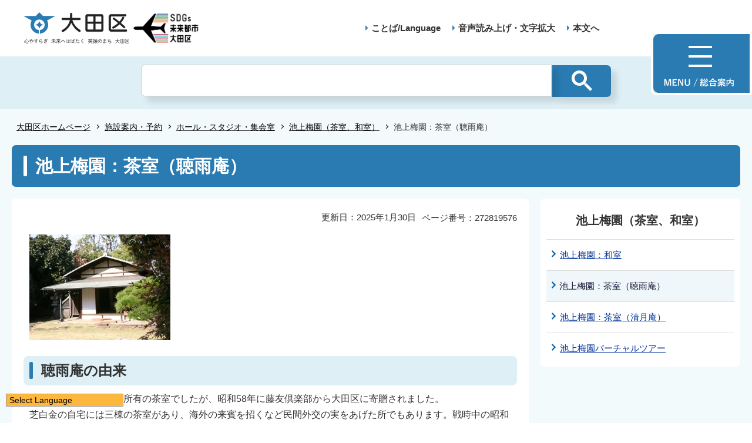

--- FILE ---
content_type: text/html
request_url: https://www.city.ota.tokyo.jp/shisetsu/hall/baien/ikegamibaien_chashitsu1.html
body_size: 5207
content:
<!DOCTYPE HTML>
<html lang="ja" prefix="og: http://ogp.me/ns# article: http://ogp.me/ns/article#">
<head>
<meta charset="UTF-8">
<meta name="Author" content="Ota City">
<meta name="viewport" content="width=device-width,initial-scale=1.0">



<meta property="og:title" content="池上梅園：茶室（聴雨庵）">
<meta property="og:type" content="article">
<meta property="og:url" content="https://www.city.ota.tokyo.jp/shisetsu/hall/baien/ikegamibaien_chashitsu1.html">
<meta property="og:image" content="/images/ogp.png">
<meta property="og:description" content="">
<meta http-equiv="X-UA-Compatible" content="IE=edge">

<link rel="shortcut icon" href="/favicon.ico">
<link rel="apple-touch-icon" href="/images/apple-touch-icon.png">
<!-- Google Tag Manager -->
<script>
// <![CDATA[
(function(w,d,s,l,i){w[l]=w[l]||[];w[l].push({'gtm.start':new Date().getTime(),event:'gtm.js'});var f=d.getElementsByTagName(s)[0],j=d.createElement(s),dl=l!='dataLayer'?'&l='+l:'';j.async=true;j.src='https://www.googletagmanager.com/gtm.js?id='+i+dl;f.parentNode.insertBefore(j,f);})(window,document,'script','dataLayer','GTM-TS6S46NV');
// ]]>
</script>
<!-- End Google Tag Manager -->


<title>大田区ホームページ：池上梅園：茶室（聴雨庵）</title>
<link rel="stylesheet" href="/css/style.wysiwyg.css" media="all">
<link rel="stylesheet" href="/css/style.tableconverter.css" media="all">
<link rel="stylesheet" href="/css/style_parts.css" media="all">
<link rel="stylesheet" href="/css/2021_style_pc.css" media="all">
<link rel="stylesheet" href="/css/2021_style_smph.css" media="screen and (max-width: 768px)">
<link rel="stylesheet" href="/css/style_print.css" media="print">
<script src="/js/jquery.min.js"></script>
<script src="/js/common_2021.js"></script>




<script src="/js/analyticscode.js"></script>
</head>
<body id="base">
<!-- Google Tag Manager (noscript) -->
<noscript><iframe src="https://www.googletagmanager.com/ns.html?id=GTM-TS6S46NV" height="0" width="0" style="display:none;visibility:hidden"></iframe></noscript>
<!-- End Google Tag Manager (noscript) -->

<!-- scs_jyogai_start -->
<noscript>
<p class="jsmessage">大田区ホームページではJavaScriptを使用しています。JavaScriptの使用を有効にしていない場合は、一部の機能が正確に動作しない恐れがあります。<br>お手数ですがJavaScriptの使用を有効にしてください。</p>
</noscript>
<div class="blockjump txtno-display"><a id="PTOP">このページの先頭です</a></div>
<p class="skip-block"><a href="#CONT" class="skip">このページの本文へ移動</a></p>
<!-- ▼ヘッダーここから▼ -->
<div id="mainback-other">

<header>
	<div class="header-wp">
		<div class="header-left">
			<div class="header-logo"><a href="/index.html"><img src="/images/t-logo2025.png" alt="大田区 心やすらぎ未来へはばたく笑顔のまち大田区" width="180"></a></div><div class="sdgs-logo"><img src="/images/sdgs-logo.png" alt="SDGs未来都市大田区" width="130"></div>
			<p class="header-logo-side"></p>
		</div>
		<div class="header-right">
			<nav>
				<ul class="navlist">
					<li class="navlist-item multilingual" id="multilingual" lang="en"><a href="/honnyaku/index.html">ことば/Language</a></li>
					<li class="navlist-item"><a href="/zsmd/lang/ja/html/index.html">音声読み上げ・文字拡大</a></li>
					<li class="navlist-item"><a href="#CONT">本文へ</a></li>
					<li class="menu-btn-pc"><a href="/info.html"><img src="/images/menu-btn.png" alt="MENU 総合案内"></a></li>
				</ul>
			</nav>
			<div class="menu-btn-sp">
				<ul class="menu-btn-sp-wp">
					<li><a href="/honnyaku/index.html"><img src="/images/menu-btn-sp02.png" alt="ことば/Language" width="61"></a></li>
					<li id="toggle_02"><a href="javascript:void(0)"><img src="/images/menu-btn-sp01_on.png" alt="検索" width="61"></a></li>
					<li><a href="/info.html"><img src="/images/menu-btn-sp.png" alt="MENU" width="60"></a></li>
				</ul>
			</div>
		</div>
	</div>
	<div class="header-sub-search">
	</div>
</header>


<!--▽パンくずナビ▽-->
<nav aria-label="現在位置">
<div class="pankuzu" id="pankuzu">

<ol class="pankuzu-list">
<li class="breadCrumb-item"><a href="../../../index.html">大田区ホームページ</a></li>

<li class="breadCrumb-item"><a href="../../index.html">施設案内・予約</a></li>

<li class="breadCrumb-item"><a href="../index.html">ホール・スタジオ・集会室</a></li>

<li class="breadCrumb-item"><a href="./index.html">池上梅園（茶室、和室）</a></li>

<li class="breadCrumb-item pk-thispage">池上梅園：茶室（聴雨庵）</li>
</ol>

</div>
</nav>
<!--△パンくずナビ△-->
<main role="main">
<div class="wrap clearfix">
<div class="blockjump txtno-display"><a id="CONT">本文ここから</a></div>
<!-- ▲ヘッダーここまで▲ -->
<!-- scs_jyogai_end -->



<div id="h1-zone"><h1>池上梅園：茶室（聴雨庵）</h1></div>
<div id="main">

<div class="pagenumber"><p class="date-title">ページ番号：272819576</p></div>



<div class="update-box clearfix">
<div class="right-area clearfix">
<p class="update2">更新日：2025年1月30日</p>
</div>
</div>





<div class="img-area">

<p class="img-txt-left"><img src="ikegamibaien_chashitsu1.images/IMG_1983.JPG" width="240" height="180" alt="写真：茶室（聴雨庵）"></p>


</div>



<div class="h2bg"><div><h2>聴雨庵の由来</h2></div></div>




<div class="wysiwyg_wp"><p>政治家、藤山愛一郎氏所有の茶室でしたが、昭和58年に藤友倶楽部から大田区に寄贈されました。<br>芝白金の自宅には三棟の茶室があり、海外の来賓を招くなど民間外交の実をあげた所でもあります。戦時中の昭和19年には、東条内閣打倒密議が岡田啓介・米内光政・末次信正らを集めて聴雨庵の中で行われました。<br>聴雨庵の名前の由来は、藤山雷太翁の号を「雨田」と称したところからとも言われていますが、確証はありません。</p></div>




<div class="h2bg"><div><h2>広さ</h2></div></div>




<div class="wysiwyg_wp"><p>3畳、7畳、9畳（1棟）</p></div>




<div class="h2bg"><div><h2>申し込み</h2></div></div>




<div class="wysiwyg_wp"><p><a href="http://www.yoyaku.city.ota.tokyo.jp/" class="externalLink" target="_blank" rel="noopener noreferrer">うぐいすネット</a>で予約ができます。抽選申し込みは、使用日の属する月の4ヵ月前の16日から月末まで（抽選は、使用日の属する月の3ヶ月前の1日）</p></div>




<div class="h2bg"><div><h2>利用料金</h2></div></div>




<div class="wysiwyg_wp"><ul><li>午前：午前9時から正午　2,700円</li><li>午後：午後1時から午後4時30分　4,200円</li></ul></div>




<div class="h2bg"><div><h2>ご注意</h2></div></div>




<div class="wysiwyg_wp"><p>区外利用者の使用料は約2割増し<br>茶道具の貸出を行っておりません。場所の貸出のみとなります。</p></div>




<div class="h2bg"><div><h2>お問い合わせ先（うぐいすネット申し込み）</h2></div></div>




<div class="wysiwyg_wp"><ul><li>池上梅園事務所：03-3753-1658</li></ul></div>














<!-- scs_jyogai_start -->
<div class="feedback">

<script src="/js/feedback.js"></script>
<form action="/cgi-bin/vote/vote.cgi" method="post" name="formmail" target="_blank">
<div class="knowledgeh2"><h2>このページについて</h2></div>
<p class="knowledgeh2-p mb10">お寄せいただいた評価は運営の参考といたします。</p>
<fieldset class="fedd1">
<legend class="borderbd">1.ページの内容はわかりやすかったですか？</legend>
<input id="q1-point3" name="question1" type="radio" value="わかりやすかった"><label for="q1-point3">わかりやすかった</label>
<input id="q1-point2" name="question1" type="radio" value="どちらともいえない"><label for="q1-point2">どちらともいえない</label>
<input id="q1-point1" name="question1" type="radio" value="わかりにくかった"><label for="q1-point1">わかりにくかった</label>
</fieldset>
<div>
<input type="hidden" name="url" value="/shisetsu/hall/baien/ikegamibaien_chashitsu1.html">
<input type="hidden" name="title" value="池上梅園：茶室（聴雨庵）">
<input type="hidden" name="tanto" value="">
<input type="hidden" name="tantocode" value="075031">
<input type="hidden" name="hyoukatime" value="">
</div>
<script src="/js/feedback_bt.js"></script>
<noscript>
<div class="sendbtn-wp"><input id="sendbtn01" class="fedbt" name="submit" type="submit" value="送信"></div>
</noscript>
</form>

</div><!--/div feedback -->
<!-- scs_jyogai_end -->




<div id="contact">



<h2>お問い合わせ</h2>

<div class="contact-flex">
  <div class="contact-desc">

<p><a href="/kuseijoho/soshiki/gyoumu/c_machinamiseibi.html" class="innerLink">地域基盤整備第一課</a><br>大田区大森西一丁目12番1号<br>電話：03-5764-0643<br>FAX ：03-5764-0633<br><a href="https://www.city.ota.tokyo.jp/cgi-bin/form_enq/formmail.cgi?d=o_machi" class="externalLink" target="_blank" rel="noopener noreferrer">メールによるお問い合わせ</a></p>
  </div>
  
</div><!--/div contact-flex -->


</div><!--/div #contact -->




<!-- scs_jyogai_start -->
</div><!-- ←div main の閉じ -->
<!-- ▲メインコンテンツここまで▲ -->
<!-- scs_jyogai_end -->





<!-- scs_jyogai_start -->
<!-- ▼ローカルナビゲーションここから▼ -->
<div id="localnavi">
<nav>

<div class="loarea04">
<h2 class="localnavi-title">池上梅園（茶室、和室）</h2>
<ul id="losubnaviinfo02">
<li><a href="/shisetsu/hall/baien/ikegamibaien_washitsu.html">池上梅園：和室</a></li>
<li><span class="current">池上梅園：茶室（聴雨庵）</span></li>
<li><a href="/shisetsu/hall/baien/ikegamibaien_chashitsu2.html">池上梅園：茶室（清月庵）</a></li>
<li><a href="/kuseijoho/shiraberu/koho_ota/ikegamibaien_vr.html">池上梅園バーチャルツアー</a></li>
</ul>
</div><!--/div loarea04 -->

</nav>




</div><!--/div localnavi -->
<!-- ▲ローカルナビゲーションここまで▲ -->
</div><!--/div wrap -->
</main><!--/main -->
<!-- ▽広告▽ -->

<!-- △広告△ -->
<!-- ▼フッターここから▼ -->
<footer>
	<div class="foot_wp"><!-- /↓foot_wp-->
		<div class="foot_in_wp">
			<div id="t_page-top-id" class="t_page-top"><a href="#PTOP"><img src="/images/f-top.png" alt="このページのトップに戻る"></a></div>
			<div class="foot-menu sp-none">
				<ul class="foot-menu-list">
					<li class="foot-menu-item"><a href="/aboutweb/policy.html">このサイトについて</a></li>
					<li class="foot-menu-item"><a href="/aboutweb/kojin_joho.html">個人情報の取扱いについて</a></li>
					<li class="foot-menu-item"><a href="/aboutweb/ask.html">区へのお問い合わせ</a></li>
					<li class="foot-menu-item"><a href="/sitemap.html">サイトマップ</a></li>
					<li class="foot-menu-item"><a href="/shisetsu/kuyakusho/index.html">アクセス・地図・開庁時間</a></li>
					<li class="foot-menu-item"><a href="/link/index.html">関係団体リンク</a></li>
				</ul>
			</div>


			<div class="foot-wrap">
				<div class="foot-beneath">
					<div class="foot_logo sp-none">
						<img src="/images/f-logo.png" alt="大田区">
					</div>
					<div class="foot-pc-right-area">
						<h2>大田区役所</h2>
						<address>〒144-8621 東京都大田区蒲田五丁目13番14号　<br class="pc-none">電話：03-5744-1111（代表）</address>
					</div>
				</div>
				<div class="f0copy">&copy;大田区</div>
			</div>
		</div>
	</div><!-- /div foot_wp-->
</footer>
<!-- ▲フッターここまで▲ -->
</div><!--/div mainback-other -->
<!-- scs_jyogai_end -->

</body>
</html>

--- FILE ---
content_type: text/css
request_url: https://www.city.ota.tokyo.jp/css/style.wysiwyg.css
body_size: 1136
content:
@charset "utf-8";

/*
 --------------------------------------------------------------------
4Uweb／CMS WYSIWYGエディタ用スタイルシート。
フォントの色
クラス名称は、template-text-color.xml の「cssColor」と合わせてください。
 --------------------------------------------------------------------
 【編集履歴】
 ・2009-05-10 新規作成
 ・2011-12-12 強調タグ用の色を追加。
 ・2017-09-08 大見出し白字用の文字色を追加。
 ・2017-12-07 03-19用調整スタイルを追加。
 -------------------------------------------------------------------- */

strong, b {
    font-weight: bold;
}

/**
 * 色の設定
 */

.text-color-red {
	color: #CC0000;
	font-weight: bold;
}
.text-color-yellow {
	color: #FFFF00;
	font-weight: bold;
}
.text-color-green {
	color: #008000;
	font-weight: bold;
}
.text-color-blue {
	color: #000099;
	font-weight: bold;
}
.text-color-aqua {
	color: #AFDFE4;
	font-weight: bold;
}

/**
 * 強調用タグの色設定
 */
strong.text-color-red {
        color: #CC0000;
}

strong.text-color-yellow {
        color: #FFFF00;
}

strong.text-color-green {
        color: #008000;
}

strong.text-color-blue {
        color: #000099;
}

strong.text-color-aqua {
        color: #AFDFE4;
}

/**
 * 整列の設定
 */
.text-right {
	text-align: right;
}

.text-left {
	text-align: left;
}

.text-center {
	text-align: center;
}

/* 03-19用
============================== */


/* Floatのクリア */

.wysiwyg_wp hr.ClearFloat {
    display: block;
    clear: both;
    border: none;
    margin: 0;
}

/* 文章中の画像リンクアイコン　　なし */

.img-only a.innerLink, .img-left a.innerLink, .img-center a.innerLink, .img-right a.innerLink, .img-only a.externalLink, .img-left a.externalLink, .img-center a.externalLink, .img-right a.externalLink, .img-left a.resourceLink, .img-center a.resourceLink, .img-right a.resourceLink {
    background: none;
    padding: 0;
}

/* 画像パーツ キャプション折り返し
==============================


/*wysiwyg　パーツ共通*/

.img-center {
    text-align: center;
    display: table;
    width: 160px;
    /* minimum width; */
    margin: 0 auto;
    padding: 0;
    padding-bottom: 10px;
}
.img-center span {
    padding: 0;
    line-height: 1.3;
    display: block;
}
.img-left {
    float: left;
    text-align: center;
    display: table;
    width: 160px;
    /* minimum width */
    padding: 0;
    padding-bottom: 10px;
    padding-right: 10px;
}
.img-left span {
    padding: 0;
    line-height: 1.3;
    display: block;
}
.img-right {
    float: right;
    text-align: center;
    display: table;
    width: 160px;
    /* minimum width */
    padding: 0;
    padding-bottom: 10px;
    padding-left: 10px;
}
.img-right span {
    padding: 0;
    line-height: 1.3;
    display: block;
}
.img-only span {
    padding: 0;
    line-height: 1.3;
    display: block;
}
.img-only>a, .img-right>a, .img-left>a, .img-center>a {
    display: inline-block;
}

/*wysiwyg専用*/

.wysiwyg_wp {
    clear: both;
}
.wysiwyg_wp:before, .wysiwyg_wp:after {
    content: "";
    display: table;
}
.wysiwyg_wp::after {
    clear: both;
}
.img-only {
    padding: 0;
    padding-bottom: 10px;
}
.img-only img {
    padding: 0;
}
.img-right img {
    padding: 0;
}
.wysiwyg_wp>table {
    margin-bottom: .85em;
}


--- FILE ---
content_type: text/css
request_url: https://www.city.ota.tokyo.jp/css/2021_style_smph.css
body_size: 6538
content:
@charset "utf-8";
/* CSS Document */
.saigai_LinkBtn.pc-none{
	display: block;
	width: auto;
	margin: 10px;
}
.sp-none{
	display: none;
}
img {
    max-width: 100%;
    height: auto;
}
body{
	min-width: initial;
}

/* 1.5倍に拡大表示 */

input[type="radio"], input[type="chexkbox"], input[type="checkbox"] {
    -webkit-transform: scale(1.5);
    -ms-transform: scale(1.5);
    transform: scale(1.5);
}

/* 画像寄せ解除 */

p.imglink-side2:nth-child(1), p.imglink-side3:nth-child(1), p.imglink-side4:nth-child(1), p.imglink-side5:nth-child(1), .img-center, .img-right, .img-left, .img-only, p.imglink-side2, p.imglink-side3, p.imglink-side4, p.imglink-side5, .imglink-txt-left, p.imglink-txt-right {
    width: auto;
    float: none;
    display: block;
    padding: 10px;
    text-align: center;
    margin-left: 0;
    margin-right: 0;
}
header{
	width: auto;
}
.header-wp{
	width: auto;
	margin-right: 10px;
	margin-left: 10px;
	padding: 0;
}
.header-logo-side{
	display: none;
}
.header-right{
	padding-right: 0;
}
.header-right nav{
	display: none;
}
.search-wp-bg{
 	width: auto;
	margin: 0 10px;
}
.o-search-area{
	width: 90%;
	margin: 0 auto;
}
.main-slick-slider{
	width: auto;
	margin-right: 10px;
	margin-left: 10px;
}
.main-slick-slider li img{
	max-width: 100%;
	margin: 0 auto;
}
.sub-slick-slider{
	width: auto;
	margin-right: 10px;
	margin-left: 10px;
}
.sub-slick-slider li img{
	max-width: 100%;
	margin: 0 auto;
}
.tags-list{
	flex-wrap: wrap;
}
.tags-item{
	margin-bottom: 10px;
	padding-left: 0 !important;
	padding-right: 10px;
	width: calc(100%/2);
	text-align: center;
}
.search-nav-item > a{
	padding: 10px 0;
}
.tags-item > a{
	padding: 10px 4px;
	font-size: 1.2rem;
}
.search-wp{
	padding-top: 30px;
    height: auto;
    padding-bottom: 30px;
}
/* top-button-group */
.top-button-wp{
	padding-top: 30px;
}
.top-button-group{
	display: block;
	width: auto;
	margin: 0 10px;
}
.top-button{
	margin-top: 10px;
}
.top-button > a{
	width: auto;
	font-size: 1.6rem;
	padding: 20px 42px 20px 18px;
}
.top-button > a::after{
	right: 15px;
}
.menu-wp{
	padding-top: 40px;
}
.menu-list{
	width: auto;
	margin: 0 10px;
}
.menu-item{
	box-sizing: border-box;
	width: 33.333%;
}
.menu-item img{
	width: 90%;
}
.item-10-sp img{
	width: 79%;
}
.new-list{
	width: auto;
    margin: 0 10px;
	display: block;
	box-shadow: none;
}
.new-item-wp{
	width: auto;
	margin: 0 10px;
	display: block;
	padding-bottom: 20px;
}
.new-list{
	background-color: transparent;
}
.new-item{
	background-color: #fff;
	margin-top: 10px;
	box-shadow: 10px 10px 10px rgba(0,0,0,0.1);
}
.new-item:first-of-type{
	border: none;
}
.date{
	min-width: 85px;
}
.date-item{
	padding: 15px 10px 15px 0px;
}
.search-nav-item > a{
	font-size: 1.8rem !important;
}
.area03-title{
	padding-top: 15px;
	font-size: 1.8rem;
}
.search-wp-bg{
	padding: 10px 0;
}
.header-sub-search .seacrh-form table.gsc-search-box td input.gsc-input, .header-sub-search .seacrh-form .gsc-search-button{
	min-height: 40px !important;
}
.seacrh-form .gsc-search-button{
	min-height: 40px !important;
}
.seacrh-form table.gsc-search-box td input.gsc-input{
	font-size: 1.8rem;
}
.seacrh-form .gsc-search-button-v2 svg{
	width: 20px;
	height: 20px;
	    vertical-align: sub;
}
.menu-item-text{
	font-size: 1.4rem;
	width: 97%;
  margin: 0px auto;
	margin-top: 20px;
}
.new-item{
	width: 100%;
	border-radius: 10px;
}
.menu-item:nth-child(4), .menu-item:nth-child(10){
	border-left: 1px solid #add8e6;
}
.date-text > a{
	padding-right: 0px;
}
.date-text > a::after{
	display: none;
}
.date-sub-list{
	justify-content: space-evenly;
	margin-top: 20px;
}
.date-sub-item > a{
	font-size: 1.3rem;
	width: 93%;
	margin: 0 auto;
	min-width: 120px;
}
.date-sub-item{
	margin-left: 0;
	width: 100%;
}
.temporary-area{
	padding-bottom: 40px;
}
.middleheading-list{
	width: auto;
	margin-left: 10px;
	margin-right: 10px;
	display: block;
}
.middleheading-item::before{
	top: 22px;
}
.middleheading-item{
	width: 100%;
	margin-bottom: 0;
	border: none;
	border-left: 1px solid #dddddd;
	border-right: 1px solid #dddddd;
	border-top: 1px solid #dddddd;
}
.middleheading-item:last-of-type{
	border-bottom: 1px solid #dddddd;
}
.middleheading-item > a{
	padding: 20px 34px 20px 20px;
}
.tags{
	width: auto;
	margin-right: 10px;
	margin-left: 10px;
	padding: 0;
	margin-top: 20px;
}
.tag-item{
	padding-left: 0;
	padding-right: 10px;
	width: calc(100%/2);
	text-align: center;
}
.tag-item > a{
	padding: 10px 4px;
}
}
.new-wp #lokanren{
	margin-top: 30px;
}
.new-title{
	padding-top: 30px;
}
.date-list{
	margin-top: 0px;
}
.ad-area{
	width: auto !important;
	padding: 0;
	padding-top: 40px;
	margin: 30px 10px 0 10px;
	border-top: 1px solid #add8e6;
}
.ad-list{
    margin: 0 auto;
	width:288px;
	padding: 0;
}
.ad-item{
	margin-right: 10px;
}
footer{
	position: relative;
}
.foot_wp{
	width: auto;
	margin-top: 0px;
}
.foot-menu-list{
	width: auto;
	margin-right: 20px;
	margin-left: 20px;
	display: flex;
	flex-wrap: wrap;
	padding: 20px 0 5px 0;
	justify-content: center;

}
.foot-menu-item{
	padding: 0;
	padding-bottom: 15px;
}
.foot-menu-item > a{
	padding: 0 15px;
	border: none;
	font-size: 1.2rem;
	    border-right: 1px solid #333;

}
.foot_logo{
	text-align: center;
}
.foot_logo img{
	width: 71px;
}
.foot-pc-right-area{
	text-align: center;
	padding-top: 20px;
	margin-top: 0;
}
.f0copy{
	text-align: center;
	font-weight: normal;
}
.ad-item{
	padding: 0;
	margin-bottom: 20px;
}
.foot-beneath, .foot-wrap{
	display: block;
	width: 100%;
}
.slick-dots li button:before{
	width: 8px !important;
	height: 8px !important;
	margin: 0 11px!important;
}
.slick-dots{
	bottom: -35px !important;
}
.reproducing-button-wrap{
	position: absolute;
  left: calc(50% - 250px / 2);
  width: 26px;
  height: 26px;
}
.reproducing-button-wrap{
	bottom: -38px;
}
.sub-slider-text{
	padding-bottom: 0;
	font-weight: bold;
}
.administration-list{
	width: auto;
	display: block;
	margin: 0 10px;
	margin-top: 30px;
	padding: 0;
	border-top: 1px solid #dddddd;
}
.administration-item > a{
	height: 60px;
}
.administration-item.admin-area01 > a{
	height: 180px;
	border-top: none;
}
.admin-area01{
	padding-left: 0px !important;
	height: 180px;
}
.admin-area01::before {
    top: 27px;
    right: 19px;
}
.admin-area05 > a, .admin-area07 > a {
    padding-left: 100px !important;
    height: 80px;
}
.admin-area05, .admin-area07{
	position: relative;
}
.admin-area05::after, .admin-area07::after{
	position: absolute;
	content: '';
	background-image: url("../images/arrow02.png");
	width: 10px;
	height: 17px;
	-webkit-background-size: 10px 17px;
	background-size: 10px 17px;
	top: 32px;
    right: 16px;
}

.admin-area02::before, .admin-area04::before, .admin-area06::before, .admin-area08::before, .admin-area09::before{
		top: 22px;
}
.publicity-title {
    padding-top: 30px;
}
.publicity-list{
	width: auto;
	padding: 0;
	display: block;
	margin: 0 10px;
	margin-top: 15px;
	border-top: 1px solid #dddddd;
}
.publicity-list-2 {
    padding-right: 11px;
		padding-top: 15px;
}
.publicity-item{
	position: relative;
}
.publicity-item::after {
    position: absolute;
    content: '';
    background-image: url(../images/arrow02.png);
    width: 10px;
    height: 17px;
    -webkit-background-size: 10px 17px;
    background-size: 10px 17px;
    right: 20px;
    top: 32px;
}
.publicity-item > a{
	height: 84px;
}
.area01::before{
	top: 11px;
}
.area04::before, .area07::before{
	top: 8px;
}

.publicity-item.area06::after{
	display: none;
}
.publicity-item, .administration-item{
	border-top: none;
	border-bottom: 1px solid #dddddd;
	border-right: 1px solid #dddddd;
	border-left: 1px solid #dddddd;
}
.publicity-text{
	font-size: 1.6rem;
}
.relation::before {
    display: none;
}
.relation{
	padding-bottom: 30px;
	background-color: #DBEEF5;
}
.menu-btn-sp{
	display: block;
}
.menu-btn-sp-wp{
	margin: 0;
	padding: 0;
	display: -webkit-flex;
	display: flex;
	justify-content: flex-end;
}
.menu-btn-sp-wp li{
	margin: 0;
	padding-bottom: 0;
}
.t_page-top{
	right: 10px;
	bottom: 10px;
}
.t_page-top img{
	width: 50px;
	height: auto;
}
.area06::before{
	bottom: 14px;
}
.admin-area03-cn{
	padding-right: 10px;
	padding-bottom: 40px;
}
.area03-list{
	padding-left: 10px;
}
div#main, #localnavi{
	float: none !important;
}
aside .loarea04, .foot-menu, .foot_logo{
	display: none;
}
aside .saigai-loarea04{
	display: block !important;
}
.foot-pc-right-area > address{
	text-align: left;
	margin-bottom: 30px;
	color: #333;
	font-weight: normal;
}
.f0add address{
	color: #fff;
}
.foot-pc-right-area h2{
	font-weight: normal;
}

.foot-wrap{
	margin-bottom: 0;
	margin-top: 0;
}
.top-vis{
	display: block !important;
}
.header-sub-search{
	display: none;
}
.header-sub-search .seacrh-form input.gsc-input, .header-sub-search .seacrh-form .gsc-search-button{
	min-height: 40px !important;
	font-size: 1.6rem !important;
	width: 100%;
}
.seacrh-form .gsc-input-box{
	padding: 0px;
}
.header-sub-search .seacrh-form{
	width: auto;
	margin: 0 10px;
}
#keyword-search-form .seacrh-form{
	width: auto;
	margin: 0 !important;
}
#keyword-search-form{
	display: block;
}
#name2{
	min-height: 40px;
	font-size: 1.6rem;
}
@media only screen
    and (min-device-width:320px)
    and (max-device-width:568px) {
			#name2 {
			    min-height: 40px;
			    font-size: 1.2rem;
			}
}

#btn2{
	min-height: 40px;
	min-width: 52px;
	background-size: 20px 21px;
}
.header-logo img{
	width: 165px;
}
div#pankuzu{
	width: auto;
	margin: 0 10px;
	padding: 5px 0px;
}
.seacrh-form table.gsc-search-box td.gsc-input{
    width: 100%;
}
.seacrh-form .gsc-search-button button.gsc-search-button-v2{
	padding: 7px 16px;
	width: auto !important;
}
div.wrap{
	margin: 0 10px;
	width: auto;
}
div#localnavi{
	margin: 0;
	margin-top: 10px;
	width: auto;
}
#h1-zone{
	margin: 0px;
	width: auto;
}
div#main{
	width: auto;
	padding: 20px 10px 10px;
	margin-top: 20px;
}
div.img-area-l, p.img-txt-left, div.side3-box{
	float: none;
	width: 100%;
}
form.feedback{
	margin: 0px;
	width: auto;
}
form.feedback h2{
	padding-left: 10px;
	padding-right: 10px;
}
.knowledgeh2:nth-of-type(2){
	margin-top: 30px;
}
.knowledgeh2-p, .feedback fieldset{
	margin-right: 10px;
	margin-left: 10px;
	width: auto;
}
#q_a2, #q_a3{
	margin-left: 0;
}
.pc-none{
	display: block;
}
.sendbtn-wp{
	text-align: left;
	margin-top: 15px;
}
.pankuzu ol li, .pankuzu ul li{
	font-size: 1.4rem;
}
.emergency-alert, .alert-wp, .alert-wp-second, .kinkyu{
	width: auto;
	margin: 0 10px;
}
.kinkyu{
	margin-top: 10px;
}
.alert-text > p{
	padding-right: 0;
}
.alert-bg-left-type{
	display: block;
}
.emergency-alert-title{
	font-size: 2.0rem;
}
div#faqwrap{
	width: auto;
	margin: 0px;
	padding-left: 0;
	padding-right: 0;
	padding-bottom: 0;
	margin-top: 15px;
}
div#faqspe{
	display: block;
	width: auto;
	margin: 0px;
}
.tab-title-wp > a, .fh1{
	width: 100%;
}
.faq-content-wp{
	display: block;
	width: 100%;
}
div#fbunya, div#fdekigoto01{
	width: 100%;
	float: none;
}
.seacrh-form02{
	width: auto;
	margin: 0 auto;
}
div#fsearch {
    clear: both;
    text-align: left;
    width: auto;
    margin: 0px;
	margin-top: 30px;
}
div#fsearch .tbox{
	min-width: 80%;
}
div#fsearch .search-form02 .fedbt{
	min-width: 20%;
}
.faq-tab-wp{
	    width: auto;
    margin: 0px;
}
.faq-tab-item > a{
	font-size: 1.6rem;
	padding: 14px;
}
.tab-content-flex{
	display: block;
	width: 100%;
}
.tab-content-item{
	margin: 0px;
	width: 100%;
}
div#pankuzu ol {
    margin: 3px 0px;
}
#main-nosub{
	margin-top: 20px !important;
	padding-top: 20px !important;
}
.faq-tab-item.active::after {
    left: calc(50% - -5px / 2);
}
.area-main, ul.info-list li, div.gline-box{
	width: auto;
	margin: 0 10px;
	padding-left: 0px;
	padding-right: 20px;
}

#main-nosub .area-main, #main-nosub ul.info-list li, div.gline-box{
	padding-right: 0px !important;
}

div.sec-area, .new-event-more, .new-event-more > a{
	width: auto;
	margin: 0;
}
div.gline-box{
	margin-top: 20px;
}
.main-img img{
	width: 100%;
	height: auto;
}
.area-main-img{
	width: 100%;
	margin: 0px;
	padding-top: 0;
}
.area-main-text{
	margin-top: 15px;
}
.area-main-img > img{
	width: 100%;
	height: auto;
}
.gline-box-flex{
	clear: both;
	display: block;
	width: auto;
	margin: 0;
	margin-top: 15px;
}
.area-menu{
	display: block;
	width: auto;
	margin: 0 10px;
	margin-top: 20px;
}
.area-menu-li{
	margin-right: 0;
	margin-bottom: 10px;
}
ul.info-list{
	margin: 0.6em 5px 0.6em 0px;
}
ul.info-list li span, ul.info-list .date{
	display: inline-block;
	float: none;
}
.gline-box ul.info-list li{
	display: block;
	padding-left: 0px;
	margin: 0;
	padding-right: 25px;
}
div.gline-box ul.info-list{
	margin-bottom: 0;
}

.new-event-more{
	margin-top: 20px;
	margin-bottom: 20px;
}
div.img-nofix p.img-txt-left{
	float: none;
	text-align: left;
}
.txtbt-linkset{
 justify-content: flex-start;
 display: block;
 margin: 20px 0;
 align-items: flex-start;
}
.txtbt{
width: 100%
}

.txtbt a{
background-image : url(/images/2020_c_icon_inlink.png);
background-repeat : no-repeat;
padding: 20px 40px 20px 20px;
background-position: 96% 50%;
display: block;
word-break : break-all;
min-height: 76px;

}
div.sec-area h2{
	border-radius: 6px;
	text-align: left;
}
div.gline-box:first-of-type::after{
	display: none;
}
ul.info-list li::after {
    top: calc(50% - 13px / 2);
}
.map-area{
	display: block;
	width: auto;
	margin: 0;
	padding: 0;
	background-color: transparent;
}
#branchOffice{
	width: auto;
	margin: 0 10px;
}
.map-btn-area{
	margin-top: 20px;
}
.map{
	padding: 10px;
	background-color: rgba(173,216,213,0.2);
	margin: 0;
}
.map > img{
	vertical-align: middle;
    max-width: 100%;
    height: auto;
}
.map-procedure{
	position: static;
	margin-top: 20px;
}
.other-area{
	display: block;
	width: auto;
	margin: 0 10px;
	margin-top: 15px;
	margin-bottom: 40px;
	padding-bottom: 20px;
}
.other-area li{
	margin-left: 30px;
}
.other-area li:first-of-type{
	margin-left: 20px;
}
.other-area li:first-of-type::after{
	    top: calc(50% - 14px / 2);
	    left: -17px;
}
p.imglink-txt-right{
	float: none;
	padding: 0;
	margin: 0;
	width: 100%;
	margin-bottom: 20px;
}
/* p.imglink-txt-right img, p.imglink-txt-left img{
	min-width: 100%;
} */
.h3bg{
	padding-left: 0;
	padding-right: 0;
	padding-bottom: 0;
}
div.img-area-r{
	padding: 0;
}
.map-procedure a{
	text-align: center;
	padding: 10px 0px 10px 0px;
}
.map-procedure a::after{
	left: calc(50% - 258px / 2);
}
.h3bg > div{
	margin: 0;
}
.h4bg > div{
	margin: 0;
}
h5{
	margin-left: 0px;
}
p.update2{
	margin-bottom: 10px;
}
.contact-flex{
	display: block;
}
#contact::after{
	position: absolute;
    content: '';
    width: calc(100% + 20px) !important;
    left: -10px;
}
.dladobereader-flex{
	display: none;
}
.innerlink-list,
.innerlink-list-3,
.innerlink-list-2,
.innerlink-list-img-4,
.innerlink-list-img-3{
	display: block;
	justify-content: flex-start;
}
.innerlink-list li,
.innerlink-list-3 li,
.innerlink-list-2 li,
.innerlink-list-img-4 li,
.innerlink-list-img-3 li{
	margin-left: 0 !important;
	margin-bottom: 10px;
	width: 100%;
}
.innerlink-list li a,
.innerlink-list-3 li a,
.innerlink-list-2 li a,
.innerlink-list-img-4 li a,
.innerlink-list-img-3 li a{
	width: 100%;
}
.innerlink-list-img-4 li img
.innerlink-list-img-3 li img{
	width: 100%;
}

.pagelinkBlock{
	margin-top: 10px;
}
.pagelinkBlock dl{

	display: block;
}
.pagelinkBlock dt{
	margin: 0;
	padding: 7px 0;
	margin-bottom: 10px;
}
ul.site-li-1 li, .norcor-side li:first-child{
	width: 100%;
}
.pagelinkBlock dd ul li{
	margin-bottom: 10px;
}
/* ==================================================
大規模災害テンプレート
================================================== */

.baseall-s .head2bg {
    display: block;
}
.baseall-s .wrap {
    display: block;
    padding: 10px 0px;
}
.baseall-s .main-r {
    width: 100%;
    -webkit-box-sizing: border-box;
    box-sizing: border-box;
    margin-left: 0;
}
.baseall-s {
    width: auto;
}
.baseall-s .main-l {
    width: 100%;
}
.baseall-s .f0add {
    display: block;
}
.announce-s{
	width: auto;
	margin: 10px 10px 0 10px;
}
/* event calender */
.evecal_box_wp{
	width: auto;
	margin: 0px;
}
.calicon-li li{
	width: 49%;
}
.calicon-li li a, span.active{
	width: 100%;
}
#calendarlist{
	width: 100%;
}
#calendarlist .day{
	width: 5em;
}
.calendar_day, .calendar_week{
	display: block;
	margin: 0;
}
td.einfo a:link{
	font-size: 1.5rem;
}
.calwrap{
	display: block;
	width: auto;
	margin: 0px;
	padding-bottom: 5px;
}
.calwrap .thismonth{
	margin: 0px;
}
.month_wp{
	margin-top: 5px;
	justify-content: space-between;
}
.table_calender{
	width: 100%;
}
.map-area-tiiki{
	width: 100%;
	padding-left: 0px;
	padding-right: 0px;
	display: block;
	background-color: inherit;
}
.area-menu-wp{
	min-width: auto;
	width: auto;
	margin-right: 0px;
	margin-bottom: 10px;
}
.gline-box-flex .gline-box ul.info-list li{
	width: auto;
}
.gline-box ul.info-list li span:nth-child(2){
	position: relative;
	width: 100%;
}
ul.info-list li span:nth-child(2)::after {
    position: absolute;
    content: '';
    background-image: url(../images/2020_c_icon_inlink.png);
    width: 8px;
    height: 13px;
    top: 41%;
    right: 0px;
}
#localnavi .loareafaq #faqsearchword{
	width: 80%;
}
#localnavi .loareafaq .fedbt{
	width: 18%;
}
/* saitemap */
.sitemap_list{
	display: block;
	padding-bottom: 0;
}
.sitemap_list .m-box3{
	width: 100%;
	max-width: 100%;
	padding-bottom: 10px;
	padding-top: 10px;
	padding-right: 0;
}
.side3-area{
	display: block;
}
.side3-box{
	width: 100%;
	margin-right: 0px;
}
.img-side5{
	display: block;
	margin-bottom: 0;
}
.img-side5 li{
	margin-bottom: 8px;
}
.img-side5:last-of-type{
	margin-bottom: 0;
}
.img-side5 li:last-of-type{
	padding-bottom: 10px;
}
.menulist{
	display: block;
}
.m-box2{
	width: 100%;
}
.m-box3{
	width: 100%;
	max-width: 100%;
}
#faqwrap div#fsearch div{
	width: auto !important;
}
#faqwrap .seacrh-form table.gsc-search-box td input.gsc-input{
  width: 100% !important;
}
.side3-area-item, .gikai-title > ul{
	width: auto !important;
}
.gi-area{
	display: block;
	margin-bottom: 0px;
}
.gi-left{
	display: flex;
	min-width: auto;
	margin-bottom: 20px;
}
#localnavi-kugikai{
	display: none;
}
ul.info-list .date{
	width: 5.4em;
}
ul.info-list .date{
	min-width: auto !important;
}
input[type="radio"]{
	float: left;
  margin-top: 7px;
  margin-right: 10px
}
div.feedback label{
	display: block;
}
.calicon-li img {
    position: absolute;
    top: 15px;
    left: 1px;
		width: 27px;
}
.calicon-li li a, span.active {
    padding: 15px 15px 15px 40px;
    text-align: left;
}

.calicon-li .active_li img{
	top: 18px;
left: 1px;

}
@media only screen
    and (min-device-width:320px)
    and (max-device-width:568px) {
			.calicon-li li a, span.active{
				font-size: 1.2rem;
			}
}
.calicon-li img[src*="cal_icon01"] {
	width: 27px;
	top: 15px;
}
.calicon-li img[src*="cal_icon02"] {
	top: 10px;
	    left: 5px;
	    width: 19px;
}
.calicon-li img[src*="cal_icon04"] {
	top: 12px;
}
.calicon-li img[src*="cal_icon05"] {
	width: 18px;
	    top: 10px;
	    left: 7px;
}
.calicon-li img[src*="cal_icon06"] {
	top: 10px;
}
.calicon-li img[src*="cal_icon07"] {
	top: 10px;
	left: 4px;
}
.calicon-li img[src*="event-arrow"] {
	width: 9px;
	    top: 17px;
			left: 9px;
}
.baseall-s h1#h0left{
	font-size: 2.8rem;
}
/* 広告トップタイトル */
.ad-top-title{
	padding-bottom: 15px;
}
#h1-zone h1{
	font-size: 2.5rem;
}
.h2bg > div > h2{
	font-size: 2.0rem;
}
.emergency-alert-btn > a, .ichiran-all > a{
	margin-right: 0px;
}
.e-wrap{
	width: auto;
}


--- FILE ---
content_type: application/javascript
request_url: https://www.city.ota.tokyo.jp/js/feedback.js
body_size: 338
content:
var enqFlag;
function check()
{
var i;
var oyakuFlag;
	for (i = 0; i < document.formmail.question1.length; i++)
	{
		if (document.formmail.question1[i].checked)
		{
		oyakuFlag = 1;
		}
	}

	if (enqFlag){
		alert("評価の送信は一度だけです。");
		return false;
	}
	else
	{
		if (oyakuFlag){
			document.formmail.submit();
			enqFlag = 1;
		}
		else
		{
			alert("いずれかを選択してください。");
			return false;
		}
	}

}


--- FILE ---
content_type: application/javascript
request_url: https://www.city.ota.tokyo.jp/js/feedback_bt.js
body_size: 10
content:
document.write(
		'<div class="sendbtn-wp"><input id="sendbtn01" type="button" class="fedbt" value="送信" onclick="javascript:check();"></div>');


--- FILE ---
content_type: application/javascript
request_url: https://www.city.ota.tokyo.jp/js/analyticscode.js
body_size: 458
content:
document.write('<script async="async" src="https://www.googletagmanager.com/gtag/js?id=UA-134616202-1"></script>');
$(function(){
	window.dataLayer = window.dataLayer || [];
	function gtag(){
		dataLayer.push(arguments);
	}
gtag('js', new Date());
gtag('config', 'UA-134616202-1');
});

document.write('<script async="async" src="https://www.googletagmanager.com/gtag/js?id=G-9F9LJ1VNPD"></script>');
$(function(){
  window.dataLayer = window.dataLayer || [];
  function gtag(){
  dataLayer.push(arguments);
  }
  gtag('js', new Date());
  gtag('config', 'G-9F9LJ1VNPD');
  });
